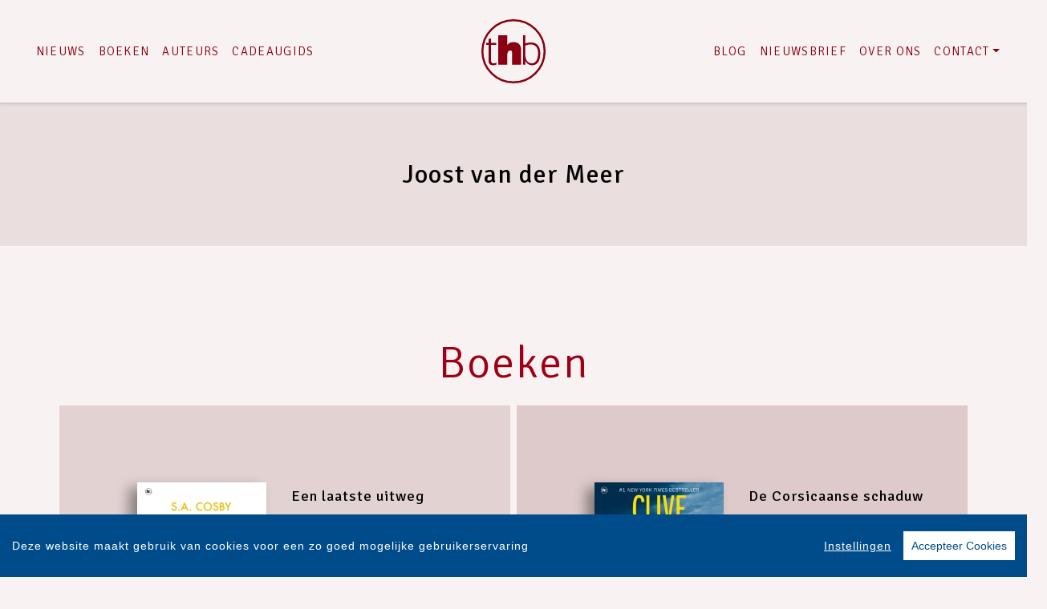

--- FILE ---
content_type: text/html; charset=UTF-8
request_url: https://www.thehouseofbooks.com/vertaler/137/joost-van-der-meer.html
body_size: 6991
content:
<!DOCTYPE html>
<html lang="nl-NL">
	<head>
		<meta charset="utf-8">
		<meta http-equiv="X-UA-Compatible" content="IE=edge">
		<meta name="viewport" content="width=device-width, initial-scale=1">
		<!-- SEO OPTIMALISATION -->
		<title>Joost van der Meer - Vertaler - The House of Books</title>
		<meta name="description" content="Joost van der Meer, een vertaler van The House of Books">
		<meta name="robots" content="index, follow, max-snippet:-1, max-image-preview:large, max-video-preview:-1"/>
		
		<meta property="og:locale" content="nl_NL"/>
		<meta property="og:type" content="website"/>
				<meta property="og:title" content="Joost van der Meer - Vertaler - The House of Books"/>
				<meta property="og:description" content="Joost van der Meer, een vertaler van The House of Books"/>
		<meta property="og:url" content="https://www.thehouseofbooks.com/vertaler/137/joost-van-der-meer.html"/>
		<meta property="og:site_name" content="The House of Books"/>
		<meta property="article:publisher" content="https://www.facebook.com/thehouseofbooks"/>
				<meta property="og:image" content="https://www.thehouseofbooks.com/includes/images/Uitgeverij-THB.jpg"/>
		<meta property="og:image:width" content="1920"/>
		<meta property="og:image:height" content="628"/>
																		<meta name="fb:page_id" content="134455386661285"/>
		<meta name="twitter:card" content="summary_large_image"/>
		<meta name="twitter:site" content="@TheHouseOfBooks"/>
		<meta name="twitter:creator" content="@TheHouseOfBooks"> 
		<meta name="twitter:data1" content="€ "> 
		<meta name="twitter:label1" content="Prijs"> 
				<script type="application/ld+json">
			[{"@context":"https:\/\/schema.org","@type":"Person","@id":"https:\/\/www.thehouseofbooks.com\/vertaler\/137\/joost-van-der-meer.html","name":"Joost van der Meer","image":"","url":"https:\/\/www.thehouseofbooks.com\/vertaler\/137\/joost-van-der-meer.html","jobTitle":"Vertaler"},{"@context":"https:\/\/schema.org","@type":"WebPage","name":"The House of Books","description":"Joost van der Meer, een vertaler van The House of Books","publisher":{"@type":"Organization","name":"The House of Books","foundingLocation":"Amsterdam","legalName":"Overamstel Uitgevers bv","numberOfEmployees":"45","slogan":"De uitgeverij voor toonaangevende fictie en non-fictie","telephone":"+31204624300","address":{"@type":"PostalAddress","addressLocality":"Amsterdam","addressRegion":"Noord-Holland","postalCode":"1096 BK","streetAddress":"Paul van Vlissingenstraat 18","addressCountry":"NL"},"logo":{"@type":"ImageObject","url":"https:\/\/www.thehouseofbooks.com\/includes\/images\/imprints\/logo-the-house-of-books.jpg"}}},{"@context":"https:\/\/schema.org","@type":"WebSite","name":"The House of Books","url":"https:\/\/www.thehouseofbooks.com","sameAs":["https:\/\/www.facebook.com\/thehouseofbooks","https:\/\/www.instagram.com\/uitgeverijthb\/","https:\/\/x.com\/TheHouseofBooks","https:\/\/www.youtube.com\/thehouseofbooks","https:\/\/www.tiktok.com\/@uitgeverijthb"],"potentialAction":{"@type":"SearchAction","target":"https:\/\/www.thehouseofbooks.com\/zoeken\/index.html?q={search_term}","query-input":"required name=search_term"}},{"@context":"https:\/\/schema.org","@type":"BreadcrumbList","itemListElement":[{"@type":"ListItem","position":1,"name":"Home","item":"https:\/\/www.thehouseofbooks.com\/"},{"@type":"ListItem","position":2,"name":"Vertalers","item":"https:\/\/www.thehouseofbooks.com\/vertalers\/"},{"@type":"ListItem","position":3,"name":"Vertaler: Joost van der Meer","item":"https:\/\/www.thehouseofbooks.com\/vertaler\/137\/joost-van-der-meer.html"}]}]
		</script>
				<link rel="canonical" href="https://www.thehouseofbooks.com/vertaler/137/joost-van-der-meer.html"/>
		<!-- Google Font -->
		<link rel="preconnect" href="https://fonts.gstatic.com">
		<link rel="preconnect" href="https://fonts.googleapis.com"> 

		<!-- jQuery -->
		<script src="/vendor/components/jquery/jquery.min.js,qc417a8b5.pagespeed.jm.T-7rMj-j57.js"></script>
		
		<!-- INVIEW JS -->
		<script defer>//<![CDATA[
!function(a){"function"==typeof define&&define.amd?define(["jquery"],a):"object"==typeof exports?module.exports=a(require("jquery")):a(jQuery)}(function(a){function i(){var b,c,d={height:f.innerHeight,width:f.innerWidth};return d.height||(b=e.compatMode,(b||!a.support.boxModel)&&(c="CSS1Compat"===b?g:e.body,d={height:c.clientHeight,width:c.clientWidth})),d}function j(){return{top:f.pageYOffset||g.scrollTop||e.body.scrollTop,left:f.pageXOffset||g.scrollLeft||e.body.scrollLeft}}function k(){if(b.length){var e=0,f=a.map(b,function(a){var b=a.data.selector,c=a.$element;return b?c.find(b):c});for(c=c||i(),d=d||j();e<b.length;e++)if(a.contains(g,f[e][0])){var h=a(f[e]),k={height:h[0].offsetHeight,width:h[0].offsetWidth},l=h.offset(),m=h.data("inview");if(!d||!c)return;l.top+k.height>d.top&&l.top<d.top+c.height&&l.left+k.width>d.left&&l.left<d.left+c.width?m||h.data("inview",!0).trigger("inview",[!0]):m&&h.data("inview",!1).trigger("inview",[!1])}}}var c,d,h,b=[],e=document,f=window,g=e.documentElement;a.event.special.inview={add:function(c){b.push({data:c,$element:a(this),element:this}),!h&&b.length&&(h=setInterval(k,250))},remove:function(a){for(var c=0;c<b.length;c++){var d=b[c];if(d.element===this&&d.data.guid===a.guid){b.splice(c,1);break}}b.length||(clearInterval(h),h=null)}},a(f).on("scroll resize scrollstop",function(){c=d=null}),!g.addEventListener&&g.attachEvent&&g.attachEvent("onfocusin",function(){d=null})});
//]]></script>		
		
		<!-- Bootstrap CSS -->
		<link rel="stylesheet" href="/A.vendor,,_twitter,,_bootstrap,,_dist,,_css,,_bootstrap.min.css,,qc417a8b5+includes,,_addons,,_owlcarousel,,_dist,,_assets,,_owl.carousel.min.css,,qc417a8b5+includes,,_addons,,_owlcarousel,,_dist,,_assets,,_owl.theme.default.min.css,,qc417a8b5+vendor,,_fortawesome,,_font-awesome,,_css,,_all.min.css,,qc417a8b5,Mcc.1bczfL2MYt.css.pagespeed.cf.Nl8SWpyH-k.css"/>
		<!-- Bootstrap JS -->
		<script src="/vendor/twitter/bootstrap/dist/js/bootstrap.bundle.min.js,qc417a8b5.pagespeed.jm.pX06etCYIn.js" defer></script>
		
		<!-- Owl Carrousel-->
		
		
		<script src="/includes/addons/owlcarousel/dist/owl.carousel.min.js,qc417a8b5.pagespeed.jm.iD9BtIsBTL.js" defer></script>
		
		<!-- CookieConsent -->
		<script src="/includes/addons/cookieconsent/cookieconsent.min.js,qc417a8b5.pagespeed.jm.3ZuXYaoNf0.js" defer></script>
		<script src="/includes/addons/cookieconsent/configuration.min.js,qc417a8b5.pagespeed.jm.g3oymji-iK.js" defer></script>
		
		<!-- Base Scripts -->
		<script src="/includes/scripts/overamstel.base.min.js,qc417a8b5.pagespeed.jm.bO9c7EQ3m6.js" defer></script>
		
		<!-- FontAwesome -->
		
		
		<!-- Base StyleSheet -->
		<link rel="stylesheet" href="/includes/styles/A.overamstel.base.min.css,qc417a8b5.pagespeed.cf.aDjQXEnsrZ.css">
		
				<link rel="apple-touch-icon" sizes="180x180" href="/includes/images/seo/xapple-touch-icon.png.pagespeed.ic.aNIgcC8P4h.webp">
		<link rel="icon" type="image/png" sizes="32x32" href="/includes/images/seo/xfavicon-32x32.png.pagespeed.ic.XN69Y2aYnU.webp">
		<link rel="icon" type="image/png" sizes="16x16" href="/includes/images/seo/xfavicon-16x16.png.pagespeed.ic.dZ0_7vtEma.webp">
		<link rel="manifest" href="/includes/images/seo/site.webmanifest">
		<link rel="mask-icon" href="/includes/images/seo/safari-pinned-tab.svg" color="#9f0016">
		<link rel="shortcut icon" href="/includes/images/seo/favicon.ico">
		<meta name="msapplication-TileColor" content="#ffffff">
		<meta name="msapplication-config" content="/includes/images/seo/browserconfig.xml">
		<meta name="theme-color" content="#ffffff">	</head>
	<body class="background-default">
				<!-- Fixed navbar -->
		<nav class="navbar navbar-expand-lg navbar-light bg-light navbar-custom pt-lg-4 py-xl-4 sticky-top">	
			<!--  Show this only on mobile to medium screens  -->
			<div class="d-md-block d-lg-none w-100">
				<div class="row align-items-center">
					<div class="col-2 float-left text-left">
						<button class="navbar-toggler hidden-md-up float-left searchBtnMini button collapsed" type="button" name="Open menu" aria-label="Open menu" data-toggle="collapse" data-target="#navbarResponsive">
							<span class="text-color-green"> </span>
							<span class="text-color-green"> </span>
							<span class="text-color-green"> </span>
						</button> 
					</div>	
					<div class="col-8 text-center pt-1 pb-3">
						<a class="navbar-brand mx-auto" href="/"><img src="/includes/images/imprints/imprint-the-house-of-books.min.svg" alt="The House of Books - logo" width="100" height="100" class="logo_small"></a>
					</div>			
					<div class="col-2 float-right text-right">
						<button class="hidden-md-up float-right searchBtn searchBtnMini button text-color-green" name="Zoeken" aria-label="Zoeken" type="button"><i class="fas fa-search"></i></button> 
					</div>	
				</div>
			</div>
			
			<!--  Use flexbox utility classes to change how the child elements are justified  -->
			<div class="collapse navbar-collapse justify-content-center text-bold" id="navbarResponsive">
				<div class="row align-items-center no-gutter">
					<div class="col-lg-4 m-0 p-0 ml-md-4 ml-lg-0 px-5">
						<ul class="navbar-nav float-lg-right">
							<li class="nav-item mx-3 mx-md-0">
								<a class="nav-link text-color-navbar font-base text-weight-light text-uppercase" href="/nieuws/">Nieuws</a>
							</li>
							<li class="nav-item mx-3 mx-md-0">
								<a class="nav-link text-color-navbar font-base text-weight-light text-uppercase" href="/boeken/">Boeken</a>
							</li>
							<li class="nav-item mx-3 mx-md-0">
								<a class="nav-link text-color-navbar font-base text-weight-light text-uppercase" href="/auteurs/">Auteurs</a>
							</li>
							<li class="nav-item mx-3 mx-md-0">
							<a class="nav-link text-nowrap text-color-navbar font-base text-weight-light text-uppercase" href="/cadeaugids/">Cadeaugids</a>
							</li>
						</ul>
					</div>
					<div class="col-lg-4 text-center d-none d-lg-block logo_big_container px-5 pb-md-3 pb-lg-0">
						<!--Show this only lg screens and up-->
						<a class="d-none d-lg-block" href="/"><img src="/includes/images/imprints/imprint-the-house-of-books.min.svg" alt="The House of Books - Logo" width="100" height="100" class="logo_big"></a>
					</div>
					<div class="col-lg-4 m-0 p-0 ml-md-4 ml-lg-0 px-5">
						<ul class="navbar-nav float-lg-left">
							<li class="nav-item mx-3 mx-md-0">
								<a class="nav-link text-nowrap text-color-navbar font-base text-weight-light text-uppercase" href="/blog/">Blog</a>
							</li>
							<li class="nav-item mx-3 mx-md-0">
								<a class="nav-link text-nowrap text-color-navbar font-base text-weight-light text-uppercase" href="/nieuwsbrief/aanmelden.html">Nieuwsbrief</a>
							</li>
							<li class="nav-item mx-3 mx-md-0">
								<a class="nav-link text-nowrap text-color-navbar font-base text-weight-light text-uppercase" href="/over-ons.html">Over Ons</a>
							</li>
							<li class="nav-item dropdown mx-3 mx-md-0">
								<a class="nav-link dropdown-toggle ignorelink text-color-navbar  text-uppercase" style="font-weight:300!important;" href="#" id="dropdownContact" data-toggle="dropdown" aria-haspopup="false" aria-expanded="false">Contact</a>
								<div class="dropdown-menu" aria-labelledby="dropdownContact">
									<a class="dropdown-item" href="/contact.html">Contact</a>
									<a class="dropdown-item" href="https://www.overamsteluitgevers.com/manuscripten.html" target="_blank" rel="noreferrer">Manuscripten</a>
								</div>
							</li>
							<li class="nav-item ml-lg-3 d-none d-lg-block">
								<a class="nav-link text-color-navbar searchBtn" href="#" aria-label="Zoeken openen"><i class="fas fa-search"></i></a>
							</li>
						</ul>
					</div>
				</div>
			</div>
		</nav>
		<!-- END Fixed navbar -->
		<!-- SEARCHFORM -->
		<div class="searchForm container-fluid m-0 p-0">
						<button type="button" class="close m-3 searchClose d-none d-lg-block" aria-label="Close">
				<span aria-hidden="true">&times;</span>
			</button>
						<div class="py-4 d-none d-lg-block"></div>
			<div class="py-3 d-sm-block d-lg-none"></div>
					<!-- TITLE HEADER 2 -->		
		<div class="container containerh2 text-center" style="position:relative!important;">
			<div class="h2 pltext text-weight-light text-color-green" style="z-index:2; position:relative!important;">
				Zoeken
			</div>
		</div>
		<div class="pb-2"></div>
		<!-- /TITLE HEADER 2 --> 	
			<div class="container">
				<form action="/zoeken/index.html" id="search" method="get">
					<div class="input-group mx-auto" style="max-width:600px;">
						<label for="q" style="display:none">Zoek naar boeken, auteurs, nieuws</label>
						<input type="text" class="form-control searchBox" id="q" name="q" placeholder="Zoek naar boeken, auteurs, nieuws" value="" required>
						<label for="qFilter" style="display:none">Zoek naar boeken, auteurs, nieuws</label>
						<select class="custom-select searchFilter" id="qFilter" name="qFilter" style="width:auto;">
							  <option value="qFilter">Alles</option>
							  							  <option value="article">Nieuws</option>
							  							  <option value="work">Boeken</option>
							  							  <option value="contributor">Auteurs</option>
							  							</select>
						<div class="input-group-append">
							<button class="btn btn-secondary searchSubmit" type="button">
								<i class="fa fa-search"></i>
							</button>
						</div>
					</div>
				</form>
			</div>
			<div class="py-4 d-none d-lg-block"></div>
			<div class="py-3 d-sm-block d-lg-none"></div>
		</div>
		<!-- /SEARCHFORM -->
		<!-- FACETS -->
				<!-- /FACETS -->
		<!-- SUGGESTIONS -->
				<!-- /SUGGESTIONS -->		

		<div class="container-fluid bg-1 px-0 mx-0 px-lg-auto mx-lg-auto container-roleheader">
			<div class="container-lg px-0 mx-0 px-lg-auto mx-lg-auto">
				<div class="row align-items-stretch no-gutters">
															<div class="col text-center px-0 h-100 ">
											<div class="w-100">
							<div class="pt-4 d-block d-lg-none"></div>	
														<div class="py-2"></div>
							<h1 class="h3 pt-xs-3 pt-lg-4 pt-xl-5 px-2 px-md-0 pl-xs-2 pb-3 text-black">Joost van der Meer</h1>			
														
														<div class="px-xs-2 px-lg-5 d-none d-lg-block mx-auto text-black" style="max-width: 650px;"><p></p></div> 
							<div class="px-xs-2 px-lg-5 d-block d-lg-none mx-auto mx-2 w-75 text-black" style="max-width: 650px;"><p></p></div>
														<div class="py-2 d-none d-lg-block"></div>
							<div class="pl-lg-5">
								 
							</div>
							<div class="py-2"></div>
						</div>
					</div>
				</div>
			</div>
		</div>
<div class="py-5"></div>
<div class="py-2"></div>
		<!-- TITLE HEADER 2 -->		
		<div class="container containerh2 text-center" style="position:relative!important;">
			<div class="h2 pltext text-weight-light text-color-green" style="z-index:2; position:relative!important;">
				Boeken
			</div>
		</div>
		<div class="pb-2"></div>
		<!-- /TITLE HEADER 2 --> 	
		<div class="container text-center container-books">
			<div class="row">
					
																			<div class="col-md m-1 bg-2">	
				<div class="py-3 py-xl-5"></div>		
				<div class="row justify-content-around">
					<div class="col m-0 p-0 align-top text-center text-xl-right pr-3">
											<a href="/boek/2294/s-a-cosby-een-laatste-uitweg.html"><img src="https://cdn.boekhub.overamstel.com/styles/thumbnail/public/contentfile/front/9789044363906_11125_0.jpg?itok=H3nN8_N1" alt="S.A. Cosby - Een laatste uitweg" width="161" height="250" class="bookcover w-auto h-auto p-0 m-0" style="max-height:275px; max-width:200px;" loading="lazy"></a>
										</div>
					<div class="col-xl text-center text-xl-left m-auto">
						<div class="d-xl-none p-3"></div>
						<div class="h4 bold booktitle w-xl-75 text-black text2-weight-extrabold"><a href="/boek/2294/s-a-cosby-een-laatste-uitweg.html">Een laatste uitweg</a></div>
						<div class="h5 w-xl-75 text-black text2-weight-normal">S.A. Cosby</div>
						<div class="py-2 d-none d-lg-block"></div>
						<p class="px-5 px-xl-0 text-left ml-sm-5 ml-lg-0 mr-4 d-none d-lg-block w-xl-75 text-black text2-weight-light">Beauregard 'Bug' Montage is een goudeerlijke monteur, een liefhebbende echtgenoot en een hardwerkende vader. Maar ooit was Bug de man die van de heuvels van North Carolina tot de stranden van Florida ...</p>
					</div>
				</div>
				<div class="py-3 py-xl-5"></div>		
			</div>
										
															
																			<div class="col-md m-1 bg-3">	
				<div class="py-3 py-xl-5"></div>		
				<div class="row justify-content-around">
					<div class="col m-0 p-0 align-top text-center text-xl-right pr-3">
											<a href="/boek/3341/clive-cussler-de-corsicaanse-schaduw.html"><img src="https://cdn.boekhub.overamstel.com/styles/thumbnail/public/contentfile/front/9789044369908_15532.jpg?itok=MSWRJ7HS" alt="Clive Cussler - De Corsicaanse schaduw" width="161" height="250" class="bookcover w-auto h-auto p-0 m-0" style="max-height:275px; max-width:200px;" loading="lazy"></a>
										</div>
					<div class="col-xl text-center text-xl-left m-auto">
						<div class="d-xl-none p-3"></div>
						<div class="h4 bold booktitle w-xl-75 text-black text2-weight-extrabold"><a href="/boek/3341/clive-cussler-de-corsicaanse-schaduw.html">De Corsicaanse schaduw</a></div>
						<div class="h5 w-xl-75 text-black text2-weight-normal">Clive Cussler</div>
						<div class="py-2 d-none d-lg-block"></div>
						<p class="px-5 px-xl-0 text-left ml-sm-5 ml-lg-0 mr-4 d-none d-lg-block w-xl-75 text-black text2-weight-light">1940. Terwijl het Duitse leger Parijs binnenvalt, krijgt de hoofdconservator van het Musée de l'Armee de opdracht om een mysterieus object het land uit te krijgen. Wanneer hij aankomt in de haven van...</p>
					</div>
				</div>
				<div class="py-3 py-xl-5"></div>		
			</div>
										
													</div><div class="row">
										
																			<div class="col-md m-1 bg-1">	
				<div class="py-3 py-xl-5"></div>		
				<div class="row justify-content-around">
					<div class="col m-0 p-0 align-top text-center text-xl-right pr-3">
											<a href="/boek/3104/sophie-hannah-hercule-poirots-stille-nacht.html"><img src="https://cdn.boekhub.overamstel.com/styles/thumbnail/public/contentfile/front/9789044367652_14602_0.jpg?itok=WDHOIf5m" alt="Sophie Hannah - Hercule Poirots stille nacht" width="161" height="250" class="bookcover w-auto h-auto p-0 m-0" style="max-height:275px; max-width:200px;" loading="lazy"></a>
										</div>
					<div class="col-xl text-center text-xl-left m-auto">
						<div class="d-xl-none p-3"></div>
						<div class="h4 bold booktitle w-xl-75 text-black text2-weight-extrabold"><a href="/boek/3104/sophie-hannah-hercule-poirots-stille-nacht.html">Hercule Poirots stille nacht</a></div>
						<div class="h5 w-xl-75 text-black text2-weight-normal">Sophie Hannah</div>
						<div class="py-2 d-none d-lg-block"></div>
						<p class="px-5 px-xl-0 text-left ml-sm-5 ml-lg-0 mr-4 d-none d-lg-block w-xl-75 text-black text2-weight-light">19 december 1931. Hercule Poirot en inspecteur Edward Catchpool moeten de moord op een man in een ziekenhuis in Norfolk onderzoeken. Catchpools moeder Cynthia staat erop dat Poirot bij hen verblijft z...</p>
					</div>
				</div>
				<div class="py-3 py-xl-5"></div>		
			</div>
										
															
																			<div class="col-md m-1 bg-2">	
				<div class="py-3 py-xl-5"></div>		
				<div class="row justify-content-around">
					<div class="col m-0 p-0 align-top text-center text-xl-right pr-3">
											<a href="/boek/299/sophie-hannah-de-moorden-op-kingfisher-hill.html"><img src="https://cdn.boekhub.overamstel.com/styles/thumbnail/public/contentfile/front/9789044360424_1048.jpg?itok=S9i8WHA1" alt="Sophie Hannah - De moorden op Kingfisher Hill" width="161" height="250" class="bookcover w-auto h-auto p-0 m-0" style="max-height:275px; max-width:200px;" loading="lazy"></a>
										</div>
					<div class="col-xl text-center text-xl-left m-auto">
						<div class="d-xl-none p-3"></div>
						<div class="h4 bold booktitle w-xl-75 text-black text2-weight-extrabold"><a href="/boek/299/sophie-hannah-de-moorden-op-kingfisher-hill.html">De moorden op Kingfisher Hill</a></div>
						<div class="h5 w-xl-75 text-black text2-weight-normal">Sophie Hannah</div>
						<div class="py-2 d-none d-lg-block"></div>
						<p class="px-5 px-xl-0 text-left ml-sm-5 ml-lg-0 mr-4 d-none d-lg-block w-xl-75 text-black text2-weight-light">Hercule Poirot reist op uitnodiging van Richard Devonport per luxe koets naar Kingfisher Hill. Hij is gevraagd om te bewijzen dat Richards verloofde niet schuldig is aan de dood van zijn broer Frank. ...</p>
					</div>
				</div>
				<div class="py-3 py-xl-5"></div>		
			</div>
										
													</div><div class="row">
												</div>
		</div>	<div class="py-2"></div>			<div class="container-fluid">
			<div class="row">
				<div class="col text-center">
					<a href="/vertaler/alle-boeken/137/joost-van-der-meer-page-1.html" class="text-uppercase morelink font-base text-color-green">Alle boeken van Joost van der Meer &raquo;</a>
				</div>
			</div>
		</div>		
<div class="py-5"></div>
<div class="py-2"></div>


				<div class="container-fluid bg-2">
			<div class="container pl-md-5">
				<div class="py-3"></div>
				<div class="h4 text-black px-md-5">The House of Books nieuwsbrief</div>
				<div class="py-3"></div>
				<div class="text-black px-md-5">Meer weten over de boeken, auteurs, het laatste nieuws en leuke winacties van The House of Books? Blijf op de hoogte via onze nieuwsbrief!</div>
				<div class="py-3"></div>
				<div class="px-md-5 text-center">
					<a href="/nieuwsbrief/aanmelden.html" role="button" class="btn btn-outline-dark">Aanmelden</a>
				</div>
				<div class="py-3"></div>
			</div>			
		</div>
		<div class="py-5"></div>
<div class="py-2"></div>				<!-- TITLE HEADER 2 -->		
		<div class="container containerh2 text-center" style="position:relative!important;">
			<div class="h2 pltext text-weight-light text-color-green" style="z-index:2; position:relative!important;">
				Blijf op de hoogte
			</div>
		</div>
		<div class="pb-2"></div>
		<!-- /TITLE HEADER 2 --> 			
		
		<div class="container pt-4">
			<div class="row">
				<div class="col-md">
					<div class="">
						<p class="text-center">Volg onze sociale media voor het laatste nieuws</a></p>
					</div>
				</div>
			</div>
			<div class="row pt-4">	
				<div class="col-md socialicons text-center">
												<a href="https://www.facebook.com/thehouseofbooks" class="px-2 px-md-4" target="_blank" rel="noreferrer" aria-label="The House of Books - Facebook"><i class="fab fa-facebook-f"></i></a>
												<a href="https://www.instagram.com/uitgeverijthb/" class="px-2 px-md-4" target="_blank" rel="noreferrer" aria-label="The House of Books - Instagram"><i class="fab fa-instagram"></i></a>
												<a href="https://x.com/TheHouseofBooks" class="px-2 px-md-4" target="_blank" rel="noreferrer" aria-label="The House of Books - X"><i class="fab fa-x-twitter"></i></a>
												<a href="https://www.youtube.com/thehouseofbooks" class="px-2 px-md-4" target="_blank" rel="noreferrer" aria-label="The House of Books - YouTube"><i class="fab fa-youtube"></i></a>
												<a href="https://www.tiktok.com/@uitgeverijthb" class="px-2 px-md-4" target="_blank" rel="noreferrer" aria-label="Lebowski Publishers - tiktok"><i class="fab fa-tiktok"></i></a>
										</div>
			</div>
			<div class="py-3"></div>
		</div>
	
<div class="py-5"></div>
<div class="py-2"></div>
	
		<footer>
			<div class="container-fluid text-white">
				<div class="container-fluid p-0 py-4 py-lg-5">
					<div class="row">
						<div class="col-lg text-center">
							<div class="small m-0 my-4 p-0 font-bold">The House of Books is onderdeel van</div>
							<a href="https://www.overamsteluitgevers.com" rel="noreferrer" target="_blank"><img src="/includes/images/logo-overamstel.svg" alt="Overamstel Uitgevers - Logo" width="400" height="97" class="mx-2" style="max-width:200px;"/></a>
						</div>	
						<div class="col-lg small text-center text-lg-right mb-3 text-nowrap">
							<b class="font-bold">Overamstel Uitgevers bv</b><br/>
							Paul van Vlissingenstraat 18<br/>
							1096 BK Amsterdam<br/>
							Nederland<br/>
							<a href="tel:+31204624300" style="font-weight: normal" class="text-white">020-462 4300</a>
						</div>
						<div class="col-lg small text-center text-lg-left mb-3 text-nowrap">
							<b class="font-bold">Overamstel Uitgevers België nv</b><br/>
							Leopold De Waelstraat 17A<br/>
							2000 Antwerpen<br/>
							België<br/>
							<a href="tel:+3233024210" style="font-weight: normal" class="text-white">03-3024210</a>
						</div>
						<div class="col-lg text-center text-lg-right">
							<ul class="footerlist m-0 p-0 py-xs-3 mr-lg-5 font-bold">  
								<li>
									<a href="/contact.html">Contact</a>
								</li>	
								<li>
									<a href="https://www.overamsteluitgevers.com/vacatures/" rel="noreferrer" target="_blank">Vacatures</a>
								</li>	
								<li>
									<a href="https://www.overamsteluitgevers.com/manuscripten.html" rel="noreferrer" target="_blank">Manuscripten</a>
								</li>	
								<li>
									<a href="/privacy-policy.html">Privacystatement</a>
								</li>	
								<li>
									<a href="/cookie-statement.html">Cookiestatement</a>
								</li>	
								<li>
									<a href="#" class="ignorelink ccb__edit">Cookie-instellingen</a>
								</li>			  
							</ul>
						</div>
					</div>
				</div>
				<div class="text-center py-3 smallest"><small>Copyright &copy; 2007-2026 Overamstel Uitgevers - Alle rechten voorbehouden - Ontwerp door <a href="https://www.dogandpony.nl" target="_blank" rel="noreferrer" class="text-white">Dog and Pony</a></small></div> 
			</div>
		</footer>
	
<!-- Global site tag (gtag.js) - Google Analytics -->

<script async src="https://www.googletagmanager.com/gtag/js?id=G-YST9WW1BNP" data-consent="google-tag-manager"></script>
<script type="text/plain" data-consent="google-tag-manager">
	window.dataLayer = window.dataLayer || [];
	function gtag(){dataLayer.push(arguments);}
	gtag('js', new Date());
	gtag('set', 'anonymizeIp', true);
	gtag('set', 'allow_ad_personalization_signals', false);
	gtag('set', 'allow_google_signals', false);
	gtag('set', 'forceSSL', true);
	gtag('config', 'G-YST9WW1BNP');
</script>
<!-- GA only execute when cookie consent approved -->
<script type="text/plain" data-consent="google-ads">
	gtag('set', 'anonymizeIp', false);
	gtag('set', 'allow_ad_personalization_signals', true);
	gtag('set', 'allow_google_signals', true);
</script>
<script type="text/plain" data-consent="google-tag-manager">
	gtag('send', 'pageview');
</script>

<!-- END Global site tag (gtag.js) - Google Analytics -->	<!-- Facebook Pixel Code -->
<script type="text/plain" data-consent="fbp">
  
  !function(f,b,e,v,n,t,s)
  {if(f.fbq)return;n=f.fbq=function(){n.callMethod?
  n.callMethod.apply(n,arguments):n.queue.push(arguments)};
  if(!f._fbq)f._fbq=n;n.push=n;n.loaded=!0;n.version='2.0';
  n.queue=[];t=b.createElement(e);t.async=!0;
  t.src=v;s=b.getElementsByTagName(e)[0];
  s.parentNode.insertBefore(t,s)}(window, document,'script',
  'https://connect.facebook.net/en_US/fbevents.js');
  fbq('init', '1552049628340276');
  fbq('track', 'PageView');

  
</script>
<!-- End Facebook Pixel Code --></body>
</html>		

--- FILE ---
content_type: image/svg+xml
request_url: https://www.thehouseofbooks.com/includes/images/imprints/imprint-the-house-of-books.min.svg
body_size: -247
content:
<svg xmlns="http://www.w3.org/2000/svg" height="110.6" width="110.56"><path d="M108.825 55.3c0 29.568-23.992 53.567-53.547 53.567-29.556 0-53.545-24-53.545-53.567 0-29.568 23.989-53.566 53.545-53.566 29.555 0 53.547 23.998 53.547 53.566z" fill="none" stroke="#880011" stroke-width="3.46658" stroke-miterlimit="10"/><path d="M71.816 78.54V27.766h3.822v13.917c3.221-.989 6.531-1.59 10.01-1.59 13.146 0 15.763 11.513 15.763 18.128 0 5.842-.814 21.176-14.174 21.176-5.328 0-9.795-3.222-11.469-7.945l-.13-.13v7.218h-3.822zm3.822-33.12v15.465c0 7.903 3.221 15.163 11.083 15.163 8.894 0 10.87-10.138 10.87-17.913 0-8.677-4.297-14.69-12.414-14.69-3.31 0-6.573.858-9.539 1.975zM28.99 78.54V27.766h15.463v16.667h.13c2.575-3.78 6.1-4.94 10.825-4.94 6.915 0 13.057 2.964 13.057 14.089V78.54H52.958V58.737c0-1.59-.042-4.77-3.136-4.77-4.08 0-5.37 4.082-5.37 10.568V78.54H28.99zM16.445 40.953h9.151v3.35h-9.15v26.761c0 1.549.731 4.984 4.639 4.984 1.761 0 3.394-.644 5.155-1.246l-.56 3.652c-1.76.643-3.65.943-5.54.943-6.786 0-7.733-3.821-7.733-8.76V44.302H8.242v-3.35h4.165V34.08l4.038-.987v7.861"  fill="#880011" fill-rule="evenodd"/></svg>

--- FILE ---
content_type: application/javascript
request_url: https://www.thehouseofbooks.com/includes/scripts/overamstel.base.min.js,qc417a8b5.pagespeed.jm.bO9c7EQ3m6.js
body_size: 65
content:
$(document).ready(function(){jQuery.event.special.touchstart={setup:function(_,ns,handle){this.addEventListener("touchstart",handle,{passive:!ns.includes("noPreventDefault")});}};jQuery.event.special.touchmove={setup:function(_,ns,handle){this.addEventListener("touchmove",handle,{passive:!ns.includes("noPreventDefault")});}};$(".owl-carousel").owlCarousel({loop:true,margin:0,autoplay:true,autoplayTimeout:5000,autoplayHoverPause:true,autoplaySpeed:1250,dots:true,dotsData:true,dotsContainer:'.featuresnav',responsive:{0:{items:1,center:true,dots:false},415:{items:2,center:true,dots:true},850:{items:3,center:true,dots:true},1700:{items:4,center:true,dots:true}}});var owl=$('.owl-carousel');owl.owlCarousel();owl.on('changed.owl.carousel',function(e){owl.trigger('stop.owl.autoplay');owl.trigger('play.owl.autoplay');});$(".searchBtn").click(function(e){e.preventDefault();if($(".searchForm").is(":visible"))$(".searchForm").slideUp();else{$(".searchForm").slideDown();$(".searchBox").focus();}});$(".searchSubmit").click(function(e){$("#search").submit();});$(".searchClose").click(function(e){e.preventDefault();$(".searchForm").slideUp();});$(".ignorelink").click(function(e){e.preventDefault()});$(window).on("load",function(){$('.owl-carousel').trigger('refresh.owl.carousel');});$('#manuscript').on('change',function(){var files=[];for(var i=0;i<$(this)[0].files.length;i++){files.push($(this)[0].files[i].name);}$(this).next('.custom-file-label').html(files.join(', '));});$(".audio").unbind().click(function(e){e.preventDefault();var previewer=document.getElementById("previewAudio");if(!previewer.paused){$(this).html('<i class="far fa-play-circle"></i> Luister fragment');previewer.pause();}else if(previewer.paused){$(this).html('<i class="far fa-pause-circle"></i> Luister fragment');previewer.play();}});var previewFileSet=false;$(".file").unbind().click(function(e){e.preventDefault();if(!previewFileSet){var file=$(this).attr("data-file");$(".modal-file").html('<iframe src="/includes/addons/reader/viewer.html?file='+file+'&magazineMode=true" width="100%" style="height: calc(100vh - 260px);" frameborder="0" allowtransparency="true"></iframe>  ');previewFileSet=true;}});$(document).on('click','a[href^="#"]',function(event){event.preventDefault();$('html').animate({scrollTop:$($.attr(this,'href')).offset().top-(parseInt($("nav").css("height"),10))},500);});});